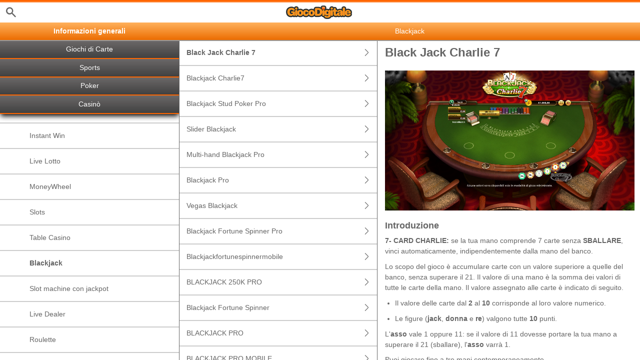

--- FILE ---
content_type: text/html; charset=utf-8
request_url: https://help.giocodigitale.it/it/casino-help/blackjack
body_size: 8093
content:


<!DOCTYPE html>
<!--[if lt IE 9]>      <html class="preload no-js oldie" data-srvid="130.131.31"> <![endif]-->
<!--[if gt IE 8]><!-->
<html class="preload no-js" data-srvid="130.131.31">
<!--<![endif]-->
<head>
    <title>Aiuto - Casinò - Black Jack Charlie 7</title>
    <!--[if lt IE 9]><script src="/HelpV3/Web/scripts/modernizr.js"></script><![endif]-->
    <meta http-equiv="content-type" content="text/html; charset=UTF-8">
<meta content="width=device-width, initial-scale=1.0, minimum-scale=1.0, maximum-scale=1.0, user-scalable=no" name="viewport">
<meta content="noindex, nofollow" name="robots">
<link rel="apple-touch-icon" sizes="180x180" href="-/media/ED4E5EB3474446D79DBE0257DFB1DDEF.ashx">
<link rel="icon" type="image/png" sizes="32x32" href="-/media/7255372374914F6BB62291C894CD5567.ashx">
<link rel="icon" type="image/png" sizes="16x16" href="-/media/7AE8FACB8CFE4FF6ABBA270C831E18AB.ashx">
<link rel="shortcut icon" href="-/media/639562D5E10A4FCC8BD33632405DC247.ashx">
<link href="https://scmedia.giocodigitale.it/$-$/2049b547f8094d75821ec2abfc39e8e9.css" rel="stylesheet" type="text/css" />

    <link href="https://fonts.googleapis.com/css?family=Roboto+Condensed:400,700&subset=latin,greek,cyrillic" rel="stylesheet" type="text/css">
    
    <!--[if gt IE 8]>
    <style type="text/css">
        #m-navigation #option-list li {
            display: inline-block\0;
            width: 33%\0;
        }
    </style>
    <!--<![endif]-->
</head>
<body class="cf">

    <header class="header">
        <div class="regulatory-header">
            
        </div>
        <menu role="menubar" class="navigation-menu top-menu cf">
            <nav class="menu-left">
                <a href="#" class="theme-help-menu"></a>
            </nav>
                <div id="search-icon">
                    <span class="theme-search">
                    </span>
                </div>
            <h2>
                <a href="http://help.giocodigitale.it/it/casino-help/blackjack"><img src="https://scmedia.giocodigitale.it/$-$/75b4e75df05b454e895b96095ed81c31.png" alt="" width="132" height="27" /><span></span></a>
            </h2>
            <nav class="menu-right">
                <a href="#" class="theme-close-i"></a>
            </nav>
        </menu>
    </header>



        <form id="search-form" onkeypress="return event.keyCode != 13;">
            <div class="search-bar">
                <div class="overlay"></div>

                <div class="search-fields">
                    <input id="searchInput" autofocus type="text" placeholder="Cerca temi di aiuto" data-lang="it" data-virtual-lang="" />
                </div>

                <div class="search-results">
                    <ul class="search-result-list" id="searchresultlist"></ul>

                    <div class="toggle-collapsible">
                        <div class="theme-toggle-button" id="searchResultToggle"></div>
                    </div>
                </div>
            </div>
        </form>

    <menu role="menu" class="navigation-menu sub-menu" style="display: block">
        <nav class="menu-left">
            <a href="#" class="theme-left" id="innerBack" data-depth="1"></a>
        </nav>
        <header>
            <h2>Blackjack</h2>
        </header>
    </menu>
        <nav role="navigation" class="navigation main-navigation" style="display: block;">
            



    <div class="nav-list">
            <h2>
                <a href="/it/general-information">
                    Informazioni generali
                </a>
            </h2>
            <ul>
                    <li class="toggle">
                        <a href="/it/general-information/account">Conto Gioco<span class='theme-down'></span></a>

                            <ul>
                                    <li >
                                        <a href="/it/general-information/account/login">Login</a>
                                    </li>
                                    <li >
                                        <a href="/it/general-information/account/personal-data">Dati personali</a>
                                    </li>
                                    <li >
                                        <a href="/it/general-information/account/general">Generale</a>
                                    </li>
                                    <li >
                                        <a href="/it/general-information/account/closing-opening">Chiusura e riapertura</a>
                                    </li>
                            </ul>
                    </li>
                    <li class="toggle">
                        <a href="/it/general-information/acc-verification">Verifica del conto</a>

                    </li>
                    <li class="toggle">
                        <a href="/it/general-information/bonuses-promotions">Bonus e promozioni<span class='theme-down'></span></a>

                            <ul>
                                    <li >
                                        <a href="/it/general-information/howto">Generale</a>
                                    </li>
                                    <li >
                                        <a href="/it/general-information/bonuses-promotions/types">Tipi di offerte e premi</a>
                                    </li>
                            </ul>
                    </li>
                    <li class="toggle">
                        <a href="/it/general-information/payments/payment-methods">Metodi di pagamento<span class='theme-down'></span></a>

                            <ul>
                                    <li >
                                        <a href="/it/general-information/payments/payment-methods/applepay">Apple Pay</a>
                                    </li>
                                    <li >
                                        <a href="/it/general-information/payments/payment-methods/card">Carte di debito, di credito e prepagate</a>
                                    </li>
                                    <li >
                                        <a href="/it/general-information/payments/payment-methods/epay-voucher">Voucher epay </a>
                                    </li>
                                    <li >
                                        <a href="/it/general-information/payments/payment-methods/fast-bank-transfer">Bonifico Bancario</a>
                                    </li>
                                    <li >
                                        <a href="/it/general-information/payments/payment-methods/maestro">Maestro</a>
                                    </li>
                                    <li >
                                        <a href="/it/general-information/payments/payment-methods/mastercard">MasterCard </a>
                                    </li>
                                    <li >
                                        <a href="/it/general-information/payments/payment-methods/mooney">MOONEY</a>
                                    </li>
                                    <li >
                                        <a href="/it/general-information/payments/payment-methods/neteller">NETELLER </a>
                                    </li>
                                    <li >
                                        <a href="/it/general-information/payments/payment-methods/paypal">PayPal </a>
                                    </li>
                                    <li >
                                        <a href="/it/general-information/payments/payment-methods/paysafecard">paysafecard </a>
                                    </li>
                                    <li >
                                        <a href="/it/general-information/payments/payment-methods/postepay">Postepay </a>
                                    </li>
                                    <li >
                                        <a href="/it/general-information/payments/payment-methods/promocode">PromoCode</a>
                                    </li>
                                    <li >
                                        <a href="/it/general-information/payments/payment-methods/skrill-moneybookers">Skrill</a>
                                    </li>
                                    <li >
                                        <a href="/it/general-information/payments/payment-methods/skrill1tap">Skrill 1-Tap</a>
                                    </li>
                                    <li >
                                        <a href="/it/general-information/payments/payment-methods/revoluthype/faq">Revolut e Hype</a>
                                    </li>
                                    <li >
                                        <a href="/it/general-information/payments/payment-methods/visa">Visa</a>
                                    </li>
                            </ul>
                    </li>
                    <li class="toggle">
                        <a href="/it/general-information/registration">Registrazione</a>

                    </li>
                    <li class="toggle">
                        <a href="/it/general-information/security">Sicurezza  </a>

                    </li>
                    <li class="toggle">
                        <a href="/it/general-information/legal-matters">Aspetti giuridici<span class='theme-down'></span></a>

                            <ul>
                                    <li >
                                        <a href="/it/general-information/legal-matters/general-terms-and-conditions">Condizioni generali </a>
                                    </li>
                                    <li >
                                        <a href="/it/general-information/legal-matters/general">Generale</a>
                                    </li>
                            </ul>
                    </li>
                    <li class="toggle">
                        <a href="/it/general-information/payments">Pagamenti<span class='theme-down'></span></a>

                            <ul>
                                    <li >
                                        <a href="/it/general-information/payments/general">Generale</a>
                                    </li>
                                    <li >
                                        <a href="/it/general-information/payments/withdrawal">Prelievi</a>
                                    </li>
                                    <li >
                                        <a href="/it/general-information/payments/deposit-limits">Come posso cambiare i miei limiti di versamento?</a>
                                    </li>
                                    <li >
                                        <a href="/it/general-information/payments/inpayment-outpayment">Domande frequenti sui pagamenti</a>
                                    </li>
                            </ul>
                    </li>
                    <li class="toggle">
                        <a href="/it/general-information/responsible-gaming">Gioco responsabile</a>

                    </li>
            </ul>
            <h2>
                <a href="/it/skill-help">
                    Giochi di Carte
                </a>
            </h2>
            <ul>
                    <li class="toggle">
                        <a href="/it/skill-games/generale">Regole Generali</a>

                    </li>
                    <li class="toggle">
                        <a href="/it/skill-games/malfunzionamenti">Gestione Malfunzionamenti</a>

                    </li>
                    <li class="toggle">
                        <a href="/it/skill-games/bonus">Bonus per i Giochi di Carte</a>

                    </li>
                    <li class="toggle">
                        <a href="/it/skill-games/tipi-bonus">Quali tipi di bonus vengono offerti e come faccio ad assicurarmene uno?</a>

                    </li>
                    <li class="toggle">
                        <a href="/it/skill-games/condizioni-di-partecipazione">Condizioni di partecipazione alle promozioni di giochi di carte</a>

                    </li>
                    <li class="toggle">
                        <a href="/it/skill-games/regolamenti-generali">Regolamenti Generali</a>

                    </li>
                    <li class="toggle">
                        <a href="/it/casino-help/skillgame/golassopigliatutto">ASSO PIGLIATUTTO</a>

                    </li>
                    <li class="toggle">
                        <a href="/it/casino-help/skillgame/golbestia">BESTIA</a>

                    </li>
                    <li class="toggle">
                        <a href="/it/casino-help/skillgame/golbriscola">BRISCOLA ITALIANA</a>

                    </li>
                    <li class="toggle">
                        <a href="/it/casino-help/skillgame/golburraco">BURRACO</a>

                    </li>
                    <li class="toggle">
                        <a href="/it/casino-help/skillgame/golcirulla">CIRULLA</a>

                    </li>
                    <li class="toggle">
                        <a href="/it/casino-help/skillgame/golpeppahearts">PEPPA</a>

                    </li>
                    <li class="toggle">
                        <a href="/it/casino-help/skillgame/golpokerallitaliana">POKER A 5 CARTE</a>

                    </li>
                    <li class="toggle">
                        <a href="/it/casino-help/skillgame/golscala40">SCALA QUARANTA</a>

                    </li>
                    <li class="toggle">
                        <a href="/it/casino-help/skillgame/golscopa">SCOPA ITALIANA</a>

                    </li>
                    <li class="toggle">
                        <a href="/it/casino-help/skillgame/golsetteemezzo">SETTE E MEZZO</a>

                    </li>
                    <li class="toggle">
                        <a href="/it/casino-help/skillgame/goltresette">TRESETTE</a>

                    </li>
            </ul>
            <h2>
                <a href="/it/sports-help">
                    Sports
                </a>
            </h2>
            <ul>
                    <li class="toggle">
                        <a href="/it/sports-help/mobile-sports-betting">Scommesse sportive mobile<span class='theme-down'></span></a>

                            <ul>
                                    <li >
                                        <a href="/it/sports-help/mobile-sports-betting/faq">Domande frequenti</a>
                                    </li>
                                    <li >
                                        <a href="/it/sports-help/mobile-sports-betting/early-payout-feature">Cash Out</a>
                                    </li>
                                    <li >
                                        <a href="/it/sports-help/mobile-sports-betting/mso-lobby-page-topics">Lobby Sportiva</a>
                                    </li>
                                    <li >
                                        <a href="/it/sports-help/mobile-sports-betting/mso-access-sport-categories-and-leagues">Accedi a Sport e Campionati</a>
                                    </li>
                                    <li >
                                        <a href="/it/sports-help/mobile-sports-betting/mso-filters-per-sport-category">Filtri Sport</a>
                                    </li>
                                    <li >
                                        <a href="/it/sports-help/mobile-sports-betting/mso-betslip-and-bet-placement">Scheda scommesse e piazzamento scommesse</a>
                                    </li>
                                    <li >
                                        <a href="/it/sports-help/mobile-sports-betting/mso-mybets">Le mie scommesse</a>
                                    </li>
                                    <li >
                                        <a href="/it/sports-help/mobile-sports-betting/mso-favourites">Preferiti</a>
                                    </li>
                                    <li >
                                        <a href="/it/sports-help/mobile-sports-betting/mso-bet-finder">Trova scommesse</a>
                                    </li>
                                    <li >
                                        <a href="/it/sports-help/mobile-sports-betting/sports-betting-bet-types">Tipi di scommessa</a>
                                    </li>
                                    <li >
                                        <a href="/it/sports-help/mobile-sports-betting/sports-betting-bet-settlement">Valutazione delle scommesse</a>
                                    </li>
                                    <li >
                                        <a href="/it/sports-help/mobile-sports-betting/betting/placing-a-bet">Piazzare una scommessa</a>
                                    </li>
                                    <li >
                                        <a href="/it/sports-help/mobile-sports-betting/glossary">Glossario</a>
                                    </li>
                            </ul>
                    </li>
                    <li class="toggle">
                        <a href="/it/sports-help/sports-betting">Scommesse sportive<span class='theme-down'></span></a>

                            <ul>
                                    <li >
                                        <a href="/it/sports-help/sports-betting/placing-a-bet">Chiusura della scommessa</a>
                                    </li>
                                    <li >
                                        <a href="/it/sports-help/sports-betting/bet-types">Tipi di scommesse </a>
                                    </li>
                                    <li >
                                        <a href="/it/sports-help/sports-betting/bet-settlement">Valutazione della scommessa</a>
                                    </li>
                                    <li >
                                        <a href="/it/sports-help/sports-betting/miscellaneous">Varie</a>
                                    </li>
                            </ul>
                    </li>
                    <li class="toggle">
                        <a href="/it/sports-help/live-betting">Scommesse live<span class='theme-down'></span></a>

                            <ul>
                                    <li >
                                        <a href="/it/sports-help/live-betting/placing-a-bet">Generale</a>
                                    </li>
                                    <li >
                                        <a href="/it/sports-help/live-betting/bet-types">Tipi di scommesse</a>
                                    </li>
                                    <li >
                                        <a href="/it/sports-help/live-betting/live-video">Video live</a>
                                    </li>
                            </ul>
                    </li>
                    <li class="toggle">
                        <a href="/it/sports-help/betting-rules">Regole delle scommesse<span class='theme-down'></span></a>

                            <ul>
                                    <li >
                                        <a href="/it/general-information/legal-matters/general-terms-and-conditions/sports-betting-general-remarks">Note generali</a>
                                    </li>
                                    <li >
                                        <a href="/it/general-information/legal-matters/general-terms-and-conditions/sports-betting-special-rules-it-extended">Regole speciali: palinsesto complementare</a>
                                    </li>
                                    <li >
                                        <a href="/it/general-information/legal-matters/general-terms-and-conditions/build-a-bet-tac">Crea una scommessa</a>
                                    </li>
                                    <li >
                                        <a href="/it/general-information/legal-matters/general-terms-and-conditions/sports-betting-live-video">Termini e condizioni di Gioco Digitale Video</a>
                                    </li>
                                    <li >
                                        <a href="/it/sports-help/betting-rules/backupbet">Condizioni generali per i "Rimborsi"</a>
                                    </li>
                                    <li >
                                        <a href="/it/sports-help/betting-rules/oddsboost">Condizioni generali per le "Super Quote"</a>
                                    </li>
                            </ul>
                    </li>
            </ul>
            <h2>
                <a href="/it/poker-help">
                    Poker
                </a>
            </h2>
            <ul>
                    <li class="toggle">
                        <a href="/it/poker-help/game-rules/faq/favorites">Preferiti</a>

                    </li>
                    <li class="toggle">
                        <a href="/it/poker-help/game-rules">Regole di gioco</a>

                    </li>
                    <li class="toggle">
                        <a href="/it/poker-help/general">Generale</a>

                    </li>
                    <li class="toggle">
                        <a href="/it/poker-help/faq/missions">Missioni</a>

                    </li>
                    <li class="toggle">
                        <a href="/it/poker-help/pokerclients">Poker Clients<span class='theme-down'></span></a>

                            <ul>
                                    <li >
                                        <a href="/it/poker-help/game-rules/faq/disconnections">Disconnessioni</a>
                                    </li>
                                    <li >
                                        <a href="/it/poker-help/game-rules/faq/download-installation">Download e installazione</a>
                                    </li>
                                    <li >
                                        <a href="/it/poker-help/game-rules/faq/hand-history">Cronologia delle mani</a>
                                    </li>
                            </ul>
                    </li>
                    <li class="toggle">
                        <a href="/it/poker-help/faq/lobby">Lobby<span class='theme-down'></span></a>

                            <ul>
                                    <li >
                                        <a href="/it/poker-help/faq/lobby/general">Generale</a>
                                    </li>
                                    <li >
                                        <a href="/it/poker-help/game-rules/faq/lobby/opening-tables">Aprire i tavoli</a>
                                    </li>
                                    <li >
                                        <a href="/it/poker-help/game-rules/faq/lobby/tournaments">Tornei</a>
                                    </li>
                            </ul>
                    </li>
                    <li class="toggle">
                        <a href="/it/poker-help/pokertable">Poker Table<span class='theme-down'></span></a>

                            <ul>
                                    <li >
                                        <a href="/it/poker-help/game-rules/faq/table">Tavolo</a>
                                    </li>
                                    <li >
                                        <a href="/it/poker-help/game-rules/faq/multi-table-options">Opzioni multitable</a>
                                    </li>
                            </ul>
                    </li>
                    <li class="toggle">
                        <a href="/it/poker-help/game-rules/faq/tournaments">Tornei<span class='theme-down'></span></a>

                            <ul>
                                    <li >
                                        <a href="/it/poker-help/game-rules/faq/tournaments/general">Generale</a>
                                    </li>
                                    <li >
                                        <a href="/it/poker-help/game-rules/faq/tournaments/scheduled-tournaments">Tornei programmati</a>
                                    </li>
                                    <li >
                                        <a href="/it/poker-help/game-rules/faq/tournaments/sit-go-tournaments">Tornei Sit & Go</a>
                                    </li>
                            </ul>
                    </li>
            </ul>
            <h2>
                <a href="/it/casino-help">
                    Casinò
                </a>
            </h2>
            <ul>
                    <li class="toggle">
                        <a href="/it/casino-help/general">Generale</a>

                    </li>
                    <li class="toggle">
                        <a href="/it/casino-help/game-rules">Regole di gioco<span class='theme-down'></span></a>

                            <ul>
                                    <li >
                                        <a href="/it/casino-help/instantwin">Instant Win</a>
                                    </li>
                                    <li >
                                        <a href="/it/casino-help/game-rules/livelotto">Live Lotto</a>
                                    </li>
                                    <li >
                                        <a href="/it/casino-help/moneywheel">MoneyWheel</a>
                                    </li>
                                    <li >
                                        <a href="/it/casino-help/slots">Slots</a>
                                    </li>
                                    <li >
                                        <a href="/it/casino-help/tablecasino">Table Casino</a>
                                    </li>
                                    <li >
                                        <a href="/it/casino-help/blackjack">Blackjack</a>
                                    </li>
                                    <li >
                                        <a href="/it/casino-help/jackpot-slots">Slot machine con jackpot</a>
                                    </li>
                                    <li >
                                        <a href="/it/casino-help/game-rules/live-dealer">Live Dealer</a>
                                    </li>
                                    <li >
                                        <a href="/it/casino-help/roulette">Roulette</a>
                                    </li>
                                    <li >
                                        <a href="/it/casino-help/scratchgame">Scratch Games</a>
                                    </li>
                                    <li >
                                        <a href="/it/casino-help/table-games">Table games</a>
                                    </li>
                                    <li >
                                        <a href="/it/casino-help/table-poker">Table Poker</a>
                                    </li>
                                    <li >
                                        <a href="/it/casino-help/video-poker">Video Poker</a>
                                    </li>
                            </ul>
                    </li>
                    <li class="toggle">
                        <a href="/it/casino-help/rtp-archive">Archivio Payout<span class='theme-down'></span></a>

                            <ul>
                                    <li >
                                        <a href="/it/casino-help/rtp-archive/2025">Anno 2025</a>
                                    </li>
                                    <li >
                                        <a href="/it/casino-help/rtp-archive/2024">Anno 2024</a>
                                    </li>
                            </ul>
                    </li>
            </ul>
            <h2>
                <a href="/it/bingo-help">
                    Bingo
                </a>
            </h2>
            <ul>
                    <li class="toggle">
                        <a href="/it/bingo-help/faq">FAQ</a>

                    </li>
                    <li class="toggle">
                        <a href="/it/bingo-help/requisiti">Requisiti di sistema</a>

                    </li>
            </ul>
    </div>

        </nav>
            <div role="main" class="main" style="display: block;">
            <div class="wrapper cf">
                <a id="top"></a>


    <nav role="navigation" class="navigation sub-navigation" style="display: block;">
        <ul class="help-links">
                <li  class="selected">
                    <a href="/it/casino-help/blackjack/blackjackcharlie7">Black Jack Charlie 7<span class="theme-right"></span></a>
                </li>
                <li >
                    <a href="/it/casino-help/blackjack/ivyblackjackcharlie7">Blackjack Charlie7<span class="theme-right"></span></a>
                </li>
                <li >
                    <a href="/it/casino-help/blackjack/ivyblackjackstudpokerpro">Blackjack Stud Poker Pro<span class="theme-right"></span></a>
                </li>
                <li >
                    <a href="/it/casino-help/blackjack/sliderblackjack">Slider Blackjack<span class="theme-right"></span></a>
                </li>
                <li >
                    <a href="/it/casino-help/blackjack/mhlasvegasdowntownbjpro">Multi-hand Blackjack Pro<span class="theme-right"></span></a>
                </li>
                <li >
                    <a href="/it/casino-help/blackjack/winblackjackpro">Blackjack Pro<span class="theme-right"></span></a>
                </li>
                <li >
                    <a href="/it/casino-help/blackjack/playtechvegasblackjackit">Vegas Blackjack<span class="theme-right"></span></a>
                </li>
                <li >
                    <a href="/it/casino-help/blackjack/ivybjfortunespinner">Blackjack Fortune Spinner Pro<span class="theme-right"></span></a>
                </li>
                <li >
                    <a href="/it/casino-help/blackjack/ivybjfortunespinnermobile">Blackjackfortunespinnermobile<span class="theme-right"></span></a>
                </li>
                <li >
                    <a href="/it/casino-help/blackjack/ivyblackjack250kpro">BLACKJACK 250K PRO<span class="theme-right"></span></a>
                </li>
                <li >
                    <a href="/it/casino-help/blackjack/ivyblackjackfortunespinner">Blackjack Fortune Spinner<span class="theme-right"></span></a>
                </li>
                <li >
                    <a href="/it/casino-help/blackjack/ivyblackjackpro">BLACKJACK PRO<span class="theme-right"></span></a>
                </li>
                <li >
                    <a href="/it/casino-help/blackjack/ivyblackjackpromobile">BLACKJACK PRO MOBILE<span class="theme-right"></span></a>
                </li>
                <li >
                    <a href="/it/casino-help/blackjack/ivydoubledeckblackjacksnap">Double Deck Blackjack Snap<span class="theme-right"></span></a>
                </li>
                <li >
                    <a href="/it/casino-help/blackjack/ivymhperfectblackjackpro">Perfect Blackjack Pro<span class="theme-right"></span></a>
                </li>
                <li >
                    <a href="/it/casino-help/blackjack/ivymhpremiumblackjack">Premium Blackjack Pro<span class="theme-right"></span></a>
                </li>
                <li >
                    <a href="/it/casino-help/blackjack/ivymhpremiumblackjackmobile">Premium Blackjack Pro mobile<span class="theme-right"></span></a>
                </li>
                <li >
                    <a href="/it/casino-help/blackjack/ivypartypokermhpremiumblackjack">partypoker Blackjack Pro<span class="theme-right"></span></a>
                </li>
                <li >
                    <a href="/it/casino-help/blackjack/ivypartypokermhpremiumblackjackmobile">partypoker Blackjack Pro mobile<span class="theme-right"></span></a>
                </li>
                <li >
                    <a href="/it/casino-help/blackjack/ivyplatinumblackjackpro">Platinum Blackjack Pro<span class="theme-right"></span></a>
                </li>
                <li >
                    <a href="/it/casino-help/live-dealer/livedealerblackjackjdirect">Blackjack J<span class="theme-right"></span></a>
                </li>
                <li >
                    <a href="/it/casino-help/live-dealer/livedealerblackjackparty">Blackjack Party<span class="theme-right"></span></a>
                </li>
                <li >
                    <a href="/it/casino-help/live-dealer/livedealerblackjackwhite1direct">Blackjack White 1<span class="theme-right"></span></a>
                </li>
                <li >
                    <a href="/it/casino-help/live-dealer/livedealerblackjackwhite2direct">Blackjack White 2<span class="theme-right"></span></a>
                </li>
                <li >
                    <a href="/it/casino-help/live-dealer/livedealerblackjackwhite3direct">Blackjack White 3<span class="theme-right"></span></a>
                </li>
                <li >
                    <a href="/it/casino-help/blackjack/livedealerfirstpersonblackjack">First Person Blackjack<span class="theme-right"></span></a>
                </li>
                <li >
                    <a href="/it/casino-help/blackjack/netentblackjack">Blackjack<span class="theme-right"></span></a>
                </li>
                <li >
                    <a href="/it/casino-help/blackjack/netentliveblackjackhighlimit">Live Blackjack High Limit<span class="theme-right"></span></a>
                </li>
                <li >
                    <a href="/it/casino-help/blackjack/netentliveblackjackstandardlimit">Live Blackjack Standard Limit<span class="theme-right"></span></a>
                </li>
                <li >
                    <a href="/it/casino-v1.0/game-rules/blackjack/netentlivecommondrawblackjackhighlimit.aspx">Live Common Draw Blackjack High Limit<span class="theme-right"></span></a>
                </li>
                <li >
                    <a href="/it/casino-help/blackjack/netentlivecommondrawblackjacklowlimit">Live Common Draw Blackjack Low Limit<span class="theme-right"></span></a>
                </li>
                <li >
                    <a href="/it/casino-help/blackjack/netentlivecommondrawblackjackstandardlimit">Live Common Draw Blackjack Standard Limit<span class="theme-right"></span></a>
                </li>
                <li >
                    <a href="/it/casino-help/blackjack/winperfectblackjackpro">Perfect Blackjack PRO <span class="theme-right"></span></a>
                </li>
                <li >
                    <a href="/it/casino-help/blackjack/playtechblackjacksurrender">Blackjack Surrender<span class="theme-right"></span></a>
                </li>
                <li >
                    <a href="/it/casino-help/blackjack/playtechcasbackblackjack">Cashback Blackjack<span class="theme-right"></span></a>
                </li>
                <li >
                    <a href="/it/casino-help/blackjack/playtechfrankiedettorimagic7bj">Frankie Dettori's Magic Seven Blackjack<span class="theme-right"></span></a>
                </li>
                <li >
                    <a href="/it/casino-help/blackjack/playtechfreechipblackjack">Free Chip Blackjack<span class="theme-right"></span></a>
                </li>
                <li >
                    <a href="/it/casino-help/livedealerblackjack/playtechliveddctdgreekbj">Greek Blackjack<span class="theme-right"></span></a>
                </li>
                <li >
                    <a href="/it/casino-help/livedealerblackjack/playtechliveelevationbj1">Elevation Blackjack 1<span class="theme-right"></span></a>
                </li>
                <li >
                    <a href="/it/casino-help/livedealerblackjack/playtechliveelevatinbjl6">Elevation Blackjack 6<span class="theme-right"></span></a>
                </li>
                <li >
                    <a href="/it/casino-help/livedealerblackjack/playtechliveelevationbj5">Elevation Blackjack 5<span class="theme-right"></span></a>
                </li>
                <li >
                    <a href="/it/casino-help/livedealerblackjack/playtechlivepriveeblackjack1">Privee Blackjack 1<span class="theme-right"></span></a>
                </li>
                <li >
                    <a href="/it/casino-help/livedealerblackjack/playtechlivesoireeelitevipbj500">Soiree Elite VIP Blackjack<span class="theme-right"></span></a>
                </li>
                <li >
                    <a href="/it/casino-help/blackjack/playtechluckyluckyblackjack">Lucky Lucky Blackjack<span class="theme-right"></span></a>
                </li>
                <li >
                    <a href="/it/casino-help/blackjack/playtechpremiumblackjack">Premium Blackjack<span class="theme-right"></span></a>
                </li>
                <li >
                    <a href="/it/casino-help/blackjack/playtechvegasblackjack">Vegas Blackjack<span class="theme-right"></span></a>
                </li>
                <li >
                    <a href="/it/casino-help/blackjack/win3dblackjack">3D Blackjack<span class="theme-right"></span></a>
                </li>
        </ul>
    </nav>
                    <section id="secTNC" class="content">
        <article>
                    <h1>Black Jack Charlie 7</h1>


            <p><img alt="" width="600" src="https://scmedia.giocodigitale.it/$-$/dcbe9029b5144ebc8cc61746837bfb8a.jpg"></p>
<h3>Introduzione  </h3>
<p><b>7- CARD CHARLIE: </b>se la tua mano comprende 7 carte senza <b>SBALLARE</b>, vinci automaticamente, indipendentemente dalla mano del banco.</p>
<p>Lo scopo del gioco è accumulare carte con un valore superiore a quelle del banco, senza superare il 21. Il valore di una mano è la somma dei valori di tutte le carte della mano. Il valore assegnato alle carte è indicato di seguito. </p>
<ul>
    <li>Il valore delle carte dal <b>2</b> al <b>10</b> corrisponde al loro valore numerico. </li>
    <li>Le figure (<b>jack</b>, <b>donna</b> e <b>re</b>) valgono tutte <b>10</b> punti. </li>
</ul>
<p>L'<b>asso</b> vale 1 oppure 11: se il valore di 11 dovesse portare la tua mano a superare il 21 (sballare), l'<b>asso</b> varrà 1.</p>
<p>Puoi giocare fino a tre mani contemporaneamente.</p>
<h3>Informazioni </h3>
<ul>
    <li>In questo gioco si usano otto mazzi di 52 carte ciascuno. </li>
    <li>Le carte vengono mescolate prima di ogni partita. </li>
    <li>Il banco sta in caso di 17 soft. </li>
    <li>Ogni mano può essere divisa una volta sola e non si possono dividere nuovamente le mani divise. </li>
    <li>È concesso raddoppiare dopo una divisione. </li>
    <li>Non si possono prendere altre carte dopo la divisione di due assi. </li>
    <li>Il <b>BLACKJACK </b>paga 3:2. </li>
    <li>Se il giocatore non <b>SBALLA</b>, può prendere fino a sette carte. </li>
    <li><b>7- CARD CHARLIE:</b> con una mano di sette carte senza <b>SBALLARE</b>, il giocatore vince. </li>
    <li>Se il banco ha <b>10</b>, <b>jack</b>, <b>donna</b>, <b>re</b> o <b>asso</b> come prima carta, dovrà <b>CONTROLLARE</b> se ha un blackjack prima che il giocatore possa pescare la terza carta.  </li>
    <li>È consentita una resa dopo che il banco avrà <b>CONTROLLATO</b>. </li>
    <li>Le regole del gioco e le vincite previste sono uguali nella versione con denaro vero e in quella con denaro virtuale. </li>
    <li>È possibile aggiungere denaro cliccando su <b>+</b> accanto al simbolo <b>$</b>.</li>
</ul>
<h3>Come si gioca </h3>
<ul>
    <li>Il tuo saldo di gioco è riportato nell'angolo in alto a destra della schermata di gioco. </li>
    <li>Clicca su <b>+</b> sopra il simbolo <b>$</b> per acquistare altri crediti di gioco dal tuo conto. </li>
    <li>Seleziona l'importo che desideri puntare su una data mano cliccando sulla chip del valore corrispondente. </li>
    <li>La chip selezionata verrà illuminata, messa in rilievo e sarà segnalata da una freccia. </li>
    <li>Piazza le tue scommesse cliccando su una delle tre posizioni di puntata circolari. Puoi giocare su una o tutte le posizioni disponibili. </li>
    <li><b>CLEAR BETS</b> (cancella puntate) cancella l'intero importo puntato. </li>
    <li> Quando avrai piazzato le puntate, clicca sul pulsante <b>DEAL</b> (distribuisci). </li>
    <li>Per ripetere la puntata di una partita precedente, clicca sul pulsante <b>REBET</b> (ripeti puntata). </li>
</ul>
<h3>Opzioni di gioco </h3>
<ul>
    <li><b>Totale SOFT:</b> una mano contenente un <b>asso</b> che può avere un valore di 11 senza sballare. Per esempio, <b>asso</b>-<b>6</b> è un 17 soft. </li>
    <li><b>Totale HARD:</b> una mano contenente un <b>asso</b> che può avere solo un valore di 1 perché il valore 11 porterebbe la mano a superare il 21. Per esempio, <b>asso</b>-<b>6</b>-<b>10</b> è un 17 hard. </li>
    <li>Un pareggio fra giocatore e banco si chiama <b>PUSH</b>; in questo caso la puntata ti viene restituita. </li>
    <li>A seconda del valore delle tue carte, puoi scegliere tra le seguenti opzioni: <b>HIT</b> (prendi), <b>STAND</b> (stai), <b>DOUBLE</b> (raddoppia), <b>SPLIT</b> (dividi) o <b>SURRENDER</b> (resa), secondo le regole di gioco. </li>
    <li>Se il banco ha <b>10</b>, <b>jack</b>, <b>donna</b>, <b>re</b> o <b>asso</b> come prima carta, dovrà controllare se ha un blackjack prima che tu possa pescare la tua terza carta.  </li>
    <li><b>STAND (stai):</b> clicca su <b>STAND</b> (stai) per non ricevere più carte. Se sei soddisfatto della tua mano, puoi scegliere di stare in qualsiasi momento. </li>
    <li><b>HIT (prendi):</b> clicca su <b>HIT</b> (prendi) per ricevere un'altra carta. Puoi continuare a prendere carte finché non deciderai di stare, sballerai, realizzerai un 7- Card Charlie o il valore della tua mano raggiungerà il 21.  </li>
    <li><b>DOUBLE (raddoppia):</b> dopo che avrai ricevuto le prime due carte, ti verrà offerta la possibilità di <b>RADDOPPIARE</b>. Se sceglierai questa opzione, l'importo della puntata sarà raddoppiato e riceverai ancora un'ultima carta. Quando la carta ti sarà stata distribuita, starai automaticamente. </li>
    <li>Il raddoppio viene offerto anche dopo una divisione. Se il tuo saldo di gioco non è sufficiente, non ti viene offerta l'opzione di raddoppio. Se perdi la mano, perdi l'intera puntata del raddoppio. </li>
    <li><b>SPLIT (dividi):</b> se hai due carte dello stesso valore (per esempio due 7, due 10, due figure, etc.), puoi cliccare su <b>SPLIT</b> (dividi) per dividere le carte in due mani separate. Le due mani riceveranno una carta supplementare ciascuna. Ti è consentito dividere una volta sola, anche se una mano divisa dovesse contenere due carte uguali. </li>
    <li>Puoi prendere tutte le carte che vuoi per ogni mano divisa, con l'eccezione di due <b>assi</b> divisi e di un raddoppio dopo una divisione. Se dividi due <b>assi</b>, ti sarà data solo un'altra carta per ogni <b>asso</b>. Se a un <b>asso</b> si aggiunge una carta da 10 punti, la mano vale come 21 e non come blackjack. </li>
    <li>Dopo che avrai selezionato l'opzione <b>SPLIT</b> (dividi), verrà piazzata una puntata supplementare uguale alla tua puntata iniziale. </li>
    <li>Se la mano è qualificata per una divisione, ma il saldo del tuo conto non è sufficiente a coprire la puntata supplementare, non ti viene offerta l'opzione di divisione. </li>
    <li>Come sempre, la mano attiva viene segnalata da una freccia. </li>
    <li>Clicca sul pulsante <b>HIT</b> (prendi), <b>STAND</b> (stai), o <b>DOUBLE</b> (raddoppia).  </li>
    <li>L'opzione <b>DOUBLE</b> (raddoppia) è disponibile solo per 2 carte e non dopo una divisione di <b>assi</b>. </li>
    <li>Una volta che sarà stata completata la prima mano, diverrà attiva la seconda. </li>
    <li><b>21: </b>se il valore della mano è 21, la freccia non sarà visualizzata e passerà direttamente alla mano successiva. Per le mani di 21 viene automaticamente selezionato <b>STAND</b> (stai). </li>
    <li><b>INSURANCE (assicurazione):</b> l'assicurazione ti viene offerta se la prima carta del banco è un <b>asso</b>. </li>
    <li>L'assicurazione ti dà la possibilità di proteggerti in caso il banco abbia un blackjack. </li>
    <p>Puoi assicurare la tua mano cliccando su <b>YES</b> (sì) sotto la scritta <b>INSURANCE?</b> (assicurazione?)<b>.</b></p>
    <li> L'assicurazione costa il 50% della puntata iniziale. Quando selezioni l'assicurazione, la puntata per l'assicurazione viene visualizzata accanto alla puntata iniziale. </li>
    <li>Se il banco realizza un blackjack, l'assicurazione paga 2:1 e perdi la tua puntata iniziale. Se il banco non realizza un blackjack, perdi la tua puntata di assicurazione e il gioco prosegue con la puntata iniziale. </li>
    <li>Non ti viene offerta l'opzione di assicurazione se hai un blackjack. </li>
    <li>Se il tuo saldo di gioco non è sufficiente, non ti viene offerta l'opzione di assicurazione. </li>
    <li><b>SURRENDER (resa):</b> puoi decidere di interrompere il gioco, solo con le prime due carte, selezionando <b>SURRENDER</b> (resa). Perderai metà della puntata, l'altra metà ti sarà restituita. Devi prendere questa decisione prima di cliccare su <b>DOUBLE DOWN, SPLIT, STAND</b> o <b>HIT</b>. </li>
    <li>L'opzione <b>SURRENDER</b> (resa) ti verrà offerta dopo che il banco avrà controllato se ha un blackjack. Se il banco ha un blackjack (e tu non realizzi un blackjack per pareggiare) la tua puntata verrà trattenuta per intero dal banco e la partita si concluderà. Se invece il banco non ha un blackjack, puoi sempre selezionare <b>SURRENDER</b> (resa). </li>
    <li>Solo se le prime due carte distribuite sono un <b>asso</b> e una carta da <b>10</b> punti, si parla di un </li>
    <p><b>BLACKJACK</b>, che paga 3:2 se batte il banco. Se invece anche il banco dovesse avere un <b>BLACKJACK</b>, il risultato sarà un <b>PUSH</b> (pareggio). </p>
    <li>Se hai un <b>asso</b> e una carta da 10 punti dopo la divisione della mano, la mano avrà un valore di 21 ma non sarà considerata un <b>BLACKJACK </b>. Se la mano di valore 21 vince, paga a quote di 1:1. </li>
    <li>Quando la mano del banco è completa, vengono visualizzati i risultati sia sulle carte del banco che su quelle del giocatore. </li>
    <li>Per vedere le regole di gioco, clicca su GAME RULES (regole di gioco). </li>
    <li>Per vedere i log di gioco delle partite che hai giocato, clicca su GAMELOGS (log di gioco). </li>
    <li>Per uscire dal gioco, clicca sulla X disponibile nell'angolo in alto della finestra di gioco. </li>
</ul>
<h3>Tabella dei pagamenti: </h3>
<table>
    <tbody>
        <tr>
            <th>Tipo di vincita</th>
            <th>Descrizione</th>
            <th>Premio</th>
        </tr>
        <tr>
            <th>BLACKJACK </th>
            <td>Realizzi un blackjack, o "21 naturale", quando le tue prime due carte valgono in totale 21 punti. Se dividi una coppia di assi o due carte da 10 punti e ti trovi poi in mano un asso e una carta da 10 punti, questo non sarà considerato un blackjack, ma piuttosto un totale di 21. Il tuo blackjack batte qualsiasi valore totalizzato dal banco eccetto un blackjack del banco. Se sia tu che il banco avete un blackjack, la mano è un pareggio o <b>PUSH</b> e nessuno vince o perde. </td>
            <td>3:2 </td>
        </tr>
        <tr>
            <th>NORMALE </th>
            <td>Il tuo punteggio totale è maggiore di quello del banco, ma minore o uguale a 21. </td>
            <td>1:1 </td>
        </tr>
        <tr>
            <th>7- CARD CHARLIE</th>
            <td>Sette carte nella mano di un giocatore, con un punteggio minore o uguale a 21. </td>
            <td>1:1 </td>
        </tr>
        <tr>
            <th>PUSH (pareggio) </th>
            <td>Il punteggio totale della tua mano e di quella del banco sono uguali. </td>
            <td>PUNTATA RESTITUITA </td>
        </tr>
        <tr>
            <th>INSURANCE (assicurazione) </th>
            <td>Offerta quando il banco ha un asso, come assicurazione contro un eventuale blackjack del banco. Costa il 50% dell'importo puntato su quella mano. </td>
            <td>Se il banco realizza un blackjack, l'assicurazione paga 2:1 e perdi la tua puntata iniziale. Se il banco non realizza un blackjack, perdi la puntata di assicurazione e il gioco prosegue con la puntata iniziale. </td>
        </tr>
        <tr>
            <th>SURRENDER (resa) </th>
            <td>Possibile solo sulle prime due carte: puoi interrompere il gioco per un turno. </td>
            <td>Se la seconda carta del banco dà luogo a un blackjack, la tua puntata viene trattenuta per intero dal banco.
            <p>Se la seconda carta del banco non dà luogo a un blackjack, la metà della puntata ti viene restituita. </p>
            </td>
        </tr>
    </tbody>
</table>
<ul>
    <li>Il ritorno teorico al giocatore per questo gioco è del 99.60% </li>
</ul>
<ul>
    <li>In caso di malfunzionamenti, tutte le vincite e le partite sono nulle.  </li>
</ul>
<h3>Opzioni di personalizzazione</h3>
<ul>
    <li>La personalizzazione è disponibile tramite le icone nell'angolo in alto a destra. </li>
    <li>I suoni possono essere attivati e disattivati. </li>
    <li>L'ingrandimento dello schermo può essere attivato o disattivato.<b> </b></li>
</ul>
<h3>Come versare denaro sul conto </h3>
<ul>
    <li>Puoi anche trasferire denaro dal tuo conto al saldo di gioco cliccando su <b>+$</b> a sinistra del saldo o su <b>Rebuy</b>.<b> </b></li>
    <li>Per versare denaro nel tuo conto, clicca su <b>Quick Deposit</b> (versamento rapido) e seleziona quindi l'opzione di versamento desiderata. Il tempo necessario per il trasferimento del denaro e le commissioni variano a seconda del metodo di versamento selezionato. È possibile aggiungere denaro solo all'inizio di una nuova partita.<b> </b></li>
</ul>
<h3>Che cosa faccio se raggiungo i limiti di puntata? </h3>
<ul>
    <li>Se il saldo del tuo conto scende al di sotto della puntata minima, si apre una finestra di <b>Buy-In</b>. Puoi trasferire denaro dal tuo conto al saldo di gioco o versare altro denaro. </li>
    <li>Per versare denaro nel tuo conto, clicca su <b><span style="text-decoration: underline;">Deposit now</span></b> (versa ora) nella finestra di <b>Buy-in</b> o clicca su <b>DEPOSIT</b> (versa) nella lobby. </li>
</ul>
<h3>Non ho potuto completare il gioco. Che cosa posso fare? </h3>
<p>Se ti disconnetti durante il gioco, puoi proseguire la partita al momento della riconnessione. </p>
<p>Se i problemi persistono, contatta il Servizio clienti. </p>
                    <p>Data ultima modifica: 23/02/2016</p>

        </article>
    </section>
            </div>
        </div>



    <script type="text/javascript">
        var preLoadedResults =null;
var min = 3;var max = 30;    </script>

    <script src="https://scmedia.giocodigitale.it/$-$/c978548368b041ff851dfe3eee7258b9.js" type="text/javascript">

</script>


        <script type="text/javascript">
            function selectMenuLevelTwo(url) {
                var menuElement = $('div.nav-list ul').find('a[href="' + url + '"]').parent();
                selectMenuElementLevelTwo(menuElement);
            }

            function selectMenuLevelThree(url) {
                var menuLevel3 = $('div.nav-list ul li ul').find('a[href="' + url + '"]').parent();
                selectMenuElementLevelTwo(menuLevel3.parent().parent());
                menuLevel3.addClass("selected");
            }

            function selectMenuElementLevelTwo(menuElement) {
                menuElement.addClass("active");
                menuElement.find('span.theme-down').removeClass('theme-down').addClass('theme-up');
            }

            selectMenuLevelThree('/it/casino-help/blackjack');
        </script>

    


</body>
</html>